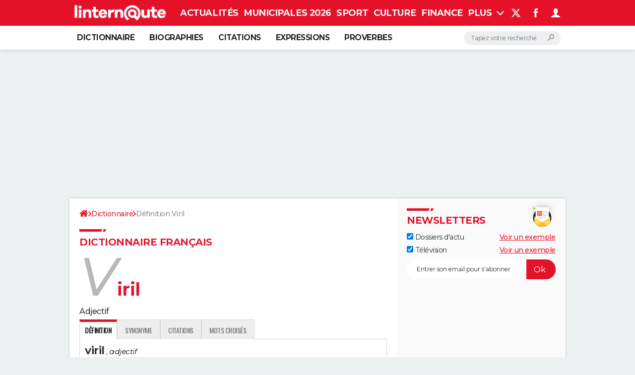

--- FILE ---
content_type: text/html; charset=UTF-8
request_url: https://www.linternaute.fr/dictionnaire/fr/definition/viril/
body_size: 18265
content:

<!--Akamai-ESI:PAGE:setreftime=1766959236/--><!doctype html>
<!--[if lt IE 7 ]> <html lang="fr" class="no-js ie6 lt-ie9 lt-ie8 lt-ie7 oldie"> <![endif]-->
<!--[if IE 7 ]>    <html lang="fr" class="no-js ie7 lt-ie9 lt-ie8 oldie"> <![endif]-->
<!--[if IE 8 ]>    <html lang="fr" class="no-js ie8 lt-ie9 oldie"> <![endif]-->
<!--[if IE 9 ]>    <html lang="fr" class="no-js ie9"> <![endif]-->
<!--[if (gt IE 9)|!(IE)]><!--> <html lang="fr" class="no-js"> <!--<![endif]-->
<head prefix="og: http://ogp.me/ns# fb: http://ogp.me/ns/fb#">
        <title>Viril : Définition simple et facile du dictionnaire</title>
    <meta property="og:title" content="Viril : Définition simple et facile du dictionnaire" />
    <link rel="shortcut icon" href="https://www.linternaute.com/favicon.ico?1" />
    <link rel="icon" href="https://www.linternaute.com/favicon.ico?1" type="image/x-icon">
    <meta name="viewport" content="width=device-width, initial-scale=1.0" />
    <meta name="referrer" content="always" />

    <meta name="description" content="Viril : définition, contraire, citations, traduction dans le dictionnaire de la langue française. Définition : Relatif au sexe masculin..." />
    <meta property="og:description" content="Viril : définition, contraire, citations, traduction dans le dictionnaire de la langue française. Définition : Relatif au sexe masculin..." />
    <meta name="keywords" content="viril, adjectif, dictionnaire, définition, synonyme, expression, citation, événement" />
    <meta name="robots" content="max-snippet:-1, max-image-preview:large, max-video-preview:15" />
    <meta property="atm" content="aHR0cHM6Ly93d3cubGludGVybmF1dGUuZnIvZGljdGlvbm5haXJlL2ZyL2RlZmluaXRpb24vdmlyaWwv" />
<link rel="canonical" href="https://www.linternaute.fr/dictionnaire/fr/definition/viril/" />

<!-- scripts /-->
<!--[if lt IE 9]>
<script src="http://html5shim.googlecode.com/svn/trunk/html5.js"></script>
<![endif]-->

    <script type="application/ld+json">
        [{"@context":"https:\/\/schema.org","@type":"DefinedTerm","name":"viril","description":["Relatif au sexe masculin, \u00e0 l'homme adulte.","Qui montre des caract\u00e9ristiques traditionnellement attribu\u00e9es au sexe masculin ; \u00e9nergique, ferme."],"url":"https:\/\/www.linternaute.fr\/dictionnaire\/fr\/definition\/viril\/"}]
    </script>


            <link rel="preload" as="font" crossorigin href="https://astatic.ccmbg.com/ccmcms_linternaute/dist/app/fonts/Montserrat-VF.woff2" />
            <link rel="preload" as="font" crossorigin href="https://astatic.ccmbg.com/ccmcms_linternaute/dist/app/fonts/vendor/@ccmbenchmark_frontcore/icomoon-pack.woff2" />
            <link rel="preload" as="font" crossorigin href="https://astatic.ccmbg.com/ccmcms_linternaute/dist/app/fonts/vendor/@ccmbenchmark_frontcore/icomoon.woff2" />
    
    <link rel="stylesheet" media="all" href="https://astatic.ccmbg.com/ccmcms_linternaute/dist/app/css/linternaute_bundle.5090ea4d59f89a60b691.css" /><link rel="stylesheet" media="all" href="https://astatic.ccmbg.com/ccmcms_linternaute/dist/app/css/dico.9f80acce7c5d13b92f8f.css" /><link rel="stylesheet" media="all" href="https://fonts.googleapis.com/css2?family=Gentium+Book+Basic:wght@400;700&family=Oswald&display=swap" />
    

<script>
    var dataLayer = [{"appConfig":{"subContainers":["GTM-5H5DBFV"]},"site":"www.linternaute.com","environnement":"production","sessionType":"nonConnectee","userStatus":"Anonyme","idVideo":"871651","playerVideo":"linternaute_dico","application":"dictionnaire","level1":"culture","level2":"dictionnaire","level3":"Definition","pageCategory":"Page d\u00e9finition","pageType":"classique","theme":"Definition","country":"US","asnum":"16509"}];

            !function(e){"use strict";var t,n,o,r=function(){},s=Object.getOwnPropertyNames(window.console).reduce((function(e,t){return"function"==typeof console[t]&&(e[t]=r),e}),{}),a=function(){return s},i=e.console;if("object"==typeof e.JSON&&"function"==typeof e.JSON.parse&&"object"==typeof e.console&&"function"==typeof Object.keys){var c={available:["others.catch","others.show"],broadcasted:[]},u={available:["others.catch","others.show"]},d=(t=/^\s+(.*)\s+$/g,n=function(e){return Math.pow(9,e)},o=function(e){return parseInt((e.charCodeAt()<<9)%242)},{get:function(e){e=e.replace(t,"$1");for(var r=[0,0,0],s=0,a=0;s<e.length;s++)a=parseInt(s/r.length),r[s%3]+=parseInt(o(e[s])/n(a));for(s=0;s<r.length;s++)r[s]>255&&(r[s]=255);return r},toRGB:function(e){return"rgb("+e.join(",")+")"},visible:function(e){return e[0]>220||e[1]>220||e[2]>220?[0,0,0]:[255,255,255]}});e.getConsole=function(e){if("string"!=typeof e)throw"getConsole need a tag name (string)";var t=e.split(".");if(function(e){var t,n=e.split(".")[0];-1===c.available.indexOf(n)&&(c.available.push(n),(t=document.createEvent("CustomEvent")).initCustomEvent("getConsole.tag.available",0,0,n),document.dispatchEvent(t)),-1===u.available.indexOf(e)&&(u.available.push(e),(t=document.createEvent("CustomEvent")).initCustomEvent("getConsole.fulltag.available",0,0,n),document.dispatchEvent(t))}(e=t[0]),-1!==c.broadcasted.indexOf(e)){var n=function(e){var t=[],n=[];return e.forEach((function(e){t.push("%c "+e.name+" "),n.push("background-color:"+e.bgColor+";color:"+e.color+";border-radius:2px;")})),[t.join("")].concat(n)}(t.map((function(e){var t=d.get(e);return{name:e,color:d.toRGB(d.visible(t)),bgColor:d.toRGB(t)}}))),o=["log","warn","error","info","group","groupCollapsed","groupEnd"].reduce(((e,t)=>(e[t]=n.reduce(((e,t)=>e.bind(window.console,t)),window.console[t]),e)),{});return Object.keys(i).forEach((function(e){void 0===o[e]&&(o[e]=i[e])})),o}return a()},e.getConsole.tags=c,c.broadcasted=function(){try{var e=localStorage.getItem("getConsole");e=null===e?[]:JSON.parse(e)}catch(t){e=[]}return e}(),-1!==c.broadcasted.indexOf("others.catch")&&(e.console=e.getConsole("others.show"))}else e.getConsole=a}(window),logger={_buffer:[],log:function(){"use strict";this._buffer.push(arguments)}},function(e){"use strict";var t={domains:["hpphmfubhnbobhfs","bnb{po.betztufn","beoyt","epvcmfdmjdl","hpphmftzoejdbujpo","wjefptufq","s77ofu","ufbet","vosvmznfejb","tnbsubetfswfs","tljnsftpvsdft","{fcftupg","uumce","hpphmfbqjt","wjefpqmb{b","hpphmfbetfswjdft","fggfdujwfnfbtvsf","pvucsbjo","ubcppmb"],classes:"ufyuBe!BeCpy!qvc`411y361!qvc`411y361n!qvc`839y:1!ufyu.be!ufyuBe!Mjhbuvt!ufyu`be!ufyu`bet!ufyu.bet!ufyu.be.mjolt",event:{category:"pbt`mpbefe",action:"gbjm"}},n=e.getConsole("inObs"),o=0,r={},s=function(e,t){return t=t||1,e.split("").map((function(e){return String.fromCharCode(e.charCodeAt()+t)})).join("")},a=[];e.integrityObserver={state:{net:null,dom:null,perf:null},corrupted:0,listen:function(e){this.corrupted?e(this.state):a.push(e)},sendToListeners:function(){a.forEach(function(e){e(this.state)}.bind(this))},reportCorruption:function(){var e=function(){"undefined"!=typeof ga?ga("send",{hitType:"event",eventCategory:s(t.event.category,-1),eventAction:s(t.event.action,-1),nonInteraction:1}):setTimeout(e,100)};e()},reportListCorruption:function(){var e,t=[];for(e in this.state)this.state[e]&&t.push(e);t.length>0&&((new Image).src="https://lists.ccmbg.com/st?t="+encodeURIComponent(t.join(","))+"&d="+window.location.host.split(/\./).slice(0,-1).join("."))},reportChange:function(){this.sendToListeners(),this.reportCorruption()},init:function(){var e=function(e){return function(t){this.state[e]=t,t&&(!this.corrupted&&this.reportChange(),this.corrupted=1)}.bind(this)};!function(e){if("undefined"!=typeof MutationObserver){var n=document.createElement("div"),o=document.getElementsByTagName("html")[0],r={},a={childList:1,attributes:1,characterData:1,subtree:1},i=0,c=new MutationObserver((function(t){t.forEach((function(t){"style"===t.attributeName&&(c.disconnect(),"none"===t.target.style.display&&!e.called&&(e.called=1)&&e.call(r,1))}))})),u=new MutationObserver((function(t){t.forEach((function(t){try{if("childList"===t.type&&"HTML"===t.target.nodeName&&t.addedNodes.length&&"BODY"===t.addedNodes[0].nodeName&&!i){i=1,t.addedNodes[0].appendChild(n);var o=getComputedStyle(n);if(r=t.addedNodes[0],u.disconnect(),/Trident/.test(navigator.userAgent))return void setTimeout((function(){!e.called&&(e.called=1)&&e.call(r,0)}),50);setTimeout((function(){t.addedNodes[0].removeChild(n)}),60),c.disconnect(),e.call(t.addedNodes[0],"none"===o.getPropertyValue("display")||/url\("about:abp/.test(o.getPropertyValue("-moz-binding")))}}catch(e){}}))}));n.className=s(t.classes,-1),n.style.display="block",u.observe(o,a),c.observe(n,a)}else e.call(0,0)}(e.call(this,"dom")),function(e,a){if("undefined"!=typeof MutationObserver&&void 0!==URL.prototype){var i=document.getElementsByTagName("html")[0],c=0,u=new MutationObserver((function(i){i.forEach((function(i){try{var d,l,f,p="",g=new Date,h=function(){};if("childList"===i.type&&i.addedNodes.length&&void 0!==(d=i.addedNodes[0]).src&&("SCRIPT"===(p=d.nodeName)||"IFRAME"===p)){try{l=new URL(d.src),f=l&&l.host?l.host.split(/\./).slice(-2).shift():null}catch(e){}h=i.addedNodes[0].onerror,i.addedNodes[0].onerror=function(){try{n.warn("Missing script",d.src),!c&&f&&-1!==t.domains.indexOf(s(f))&&(new Date).getTime()-g.getTime()<1500&&(n.warn("Integrity violation on ",d.src," not observing anymore !"),u.disconnect(),c=1,e(1)),"function"==typeof h&&h.apply(this,Array.prototype.slice.call(arguments))}catch(e){}},"function"==typeof performance.getEntriesByType&&o<2&&"SCRIPT"===p&&-1!==t.domains.indexOf(s(f))&&(void 0===r[f]||"hpphmfubhnbobhfs"===s(f))&&(r[f]=1,i.addedNodes[0].addEventListener("load",(function(){-1===performance.getEntriesByType("resource").map((function(e){return e.name})).indexOf(d.src)&&2==++o&&(u.disconnect(),a(1))})))}}catch(e){}}))}));u.observe(i,{childList:1,attributes:1,characterData:1,subtree:1})}else e.call(0,0)}(e.call(this,"net"),e.call(this,"perf")),window.addEventListener("load",function(){this.reportListCorruption()}.bind(this))}},"function"==typeof Object.bind&&e.integrityObserver.init()}(window),function(e,t,n,o){"use strict";void 0===e._gtm&&(e._gtm={events:{on:[],ready:[],readyAll:[],trigger:function(e){this._trigger.push(e)},_trigger:[]},versions:{},onReady:[]}),void 0===e._gtm.versions&&(e._gtm.versions={}),e._gtm.versions.staticheader=1,e._gtm.state="loading";var r=dataLayer[0].appConfig,s=["GTM-N4SNZN"],a=r.subContainers||[],i=e.getConsole("GTM").log,c=function(e){if(void 0!==t.dispatchEvent){var n=null;"function"==typeof Event?n=new Event(e):(n=t.createEvent("Event")).initEvent(e,0,0),t.dispatchEvent(n)}},u=function(){u.state++,u.state===s.length&&(e._gtm.state="loaded",c("gtm.loaded"))},d=function(){e._gtm.state="error",c("gtm.error"),l.clearWorkspacesInfo(this)};u.state=0,s=s.concat(a),i("Loading sub containers:",a);var l={infoKey:"ccm_gtm_workspaces",workspacesInfo:{},fetchWorkspacesInfo:function(){try{this.workspacesInfo=this.getInfoFromQuerystring()||this.getInfoFromCookie()||{}}catch(e){console.error("Cannot get workspaces info.",e)}},parseWorkspacesInfo:function(e){for(var t={},n=e.split("|"),o=0;o<n.length;o++){var r=n[o].split("::");3===r.length&&(t[r[0]]={container:r[0],workspace:r[1],auth:r[2]})}return t},removeInfoFromQuerystring:function(){if(""===e.location.search)return"";for(var t=e.location.search.substring(1).split("&"),n=[],o=0;o<t.length;o++){t[o].split("=")[0]!==this.infoKey&&n.push(t[o])}return"?"+n.join("&")},generatePreviewQuery:function(e){try{var t=this.workspacesInfo[e];return t?(i("["+t.container+'] loading custom workspace "'+t.workspace+'"'),dataLayer[0].appConfig.previewWorkspaces=dataLayer[0].appConfig.previewWorkspaces||[],dataLayer[0].appConfig.previewWorkspaces.push(t),"&gtm_auth="+t.auth+"&gtm_preview="+t.workspace+"&gtm_cookies_win=x"):""}catch(t){return console.error('Cannot generate preview query for container "'+e+'"',t),""}},getInfoFromQuerystring:function(){for(var t=(e.location.search||"").substring(1).split("&"),n=0;n<t.length;n++){var o=t[n].split("=");if(decodeURIComponent(o[0])===this.infoKey)return this.parseWorkspacesInfo(decodeURIComponent(o[1]))}return null},getInfoFromCookie:function(){try{var t=e.document.cookie.match("(^|;) ?"+this.infoKey+"=([^;]*)(;|$)");if(t)return this.parseWorkspacesInfo(decodeURIComponent(t[2]))}catch(e){}return null},clearWorkspacesInfo:function(t){try{var n=t.getAttribute("data-id");if(this.workspacesInfo[n]){i('Cannot load container "'+n+'". Clearing cookie and querystring param...');var o=e.location.hostname.split("."),r=o.length;o=r>2&&"br"===o[r-1]&&"com"===o[r-2]?o.slice(-3).join("."):o.slice(-2).join("."),document.cookie=this.infoKey+"=; domain= "+o+"; path=/; expires=Thu, 01 Jan 1970 00:00:01 GMT;";var s=this.removeInfoFromQuerystring();e.location.search=s}}catch(e){console.error("Cannot clear workspaces info.",e)}}};l.fetchWorkspacesInfo();for(var f=0,p=s.length;f<p;++f){e[o]=e[o]||[],e[o].push({"gtm.start":(new Date).getTime(),event:"gtm.js"});var g=l.generatePreviewQuery(s[f]),h=t.getElementsByTagName(n)[0],m=t.createElement(n);m.async=1,m.onload=u,m.onerror=d,m.setAttribute("data-id",s[f]),m.src="https://www.googletagmanager.com/gtm.js?id="+s[f]+g,h.parentNode.insertBefore(m,h)}}(window,document,"script","dataLayer"),OAS_AD_BUFFER=[],OAS_AD=function(){OAS_AD_BUFFER.push(Array.prototype.slice.call(arguments))},function(e){"use strict";function t(t){t instanceof ErrorEvent&&e._gtm.errors.push({message:t.message,stack:t.error?t.error.stack:void 0,name:t.error?t.error.name:void 0,filename:t.filename,line:t.lineno,column:t.colno})}function n(t){t.reason instanceof Error?e._gtm.errors.push({message:t.reason.message,stack:t.reason.stack,name:t.reason.name,promise:1,filename:t.reason.filename,line:t.reason.lineno,column:t.reason.colno}):e._gtm.errors.push({message:t.reason,promise:1})}e._gtm=e._gtm||{},e._gtm.errors=[],e._gtm.errors.types=[],e._gtm.errors.types.push({type:"error",callback:t}),e.addEventListener("error",t),e._gtm.errors.types.push({type:"unhandledrejection",callback:n}),e.addEventListener("unhandledrejection",n)}(window);    

    dataLayer.push({"event":"app.config","appConfig":{"asl":{"sitepage":"fr_linternaute_culture_encyclopedie","keywords":["keyword-parallaxeinfeed"]}}});
</script>


                            <script type="text/javascript">
                var _wsq = _wsq || [];
                _wsq.push(['_setNom', 'linternaute']);
                _wsq.push(['_wysistat']);
                (function(){
                    var wst = document.createElement('script');
                    wst.type = 'text/javascript';
                    wst.async = true;
                    wst.src = ('https:' == document.location.protocol ? 'https://' : 'http://') + 'www.wysistat.com/ws.jsa';
                    var st = document.getElementsByTagName('script')[0]||document.getElementsByTagName('body')[0];
                    st.parentNode.insertBefore(wst, st);
                })();
            </script>
            
    
    <meta http-equiv="refresh" content="1200" />
</head>
<body class="ccmcss-doc app--rwd channel-culture dictionnary channel-culture dictionary jDefinitionActive">
    <div id="ctn_x02"><div id="ba_x02" class="ba x02"><script>OAS_AD("x02");</script></div></div>
    
    <div class="ccmcss_offcanvas_1">
        <div class="ccmcss_offcanvas_2">
            
        
<!--Akamai-ESI:FRAGMENT:/api/layout/header?client=linternaute_dicoBundle&esi=1/-->

<!--Akamai-ESI:FRAGMENT:setgentime=1766991735/-->
    
    
<!--Akamai-ESI:FRAGMENT:resetreftime=1766991735/-->
        
    <!-- headerdebbloc -->

<header class="app_header app_header header_dictionnaire jHeader" role="banner"
    data-cookie-prefix="">

    <div class="app_header__top">
        <div class="layout">
                        <a href="https://www.linternaute.com/" class="app_logo" id="jRwdLogo">
                <img width="185" height="31" src="https://img-4.linternaute.com/BsKTtsfPcNd9i08b2gmi2ZIevGg=/370x62/smart/baef71a61dcc402a9c38cba24c1de030/ccmcms-linternaute/49655007.png"
                    alt="Linternaute.com">
            </a>
            
            

            <nav id="jMainNav" class="app_header__nav" role="navigation">
                <ul>
                    <li><a href="https://www.linternaute.com/actualite/">Actualités</a></li><li><a href="https://www.linternaute.fr/actualite/politique/9373097-elections-municipales-2026-tous-nos-articles-pour-suivre-l-election/">Municipales 2026</a></li><li><a href="https://www.linternaute.com/sport/">Sport</a></li><li><a href="https://www.linternaute.com/culture/">Culture</a></li><li><a href="https://www.linternaute.com/argent/">Finance</a></li><li><a href="https://www.linternaute.com/auto/">Auto</a></li><li><a href="https://www.linternaute.com/hightech/">High-tech</a></li><li><a href="https://www.linternaute.com/bricolage/">Bricolage</a></li><li><a href="https://www.linternaute.com/sortir/">Week-end</a></li><li><a href="https://www.linternaute.com/lifestyle/">Lifestyle</a></li><li><a href="https://www.linternaute.com/sante/">Sante</a></li><li><a href="https://www.linternaute.com/voyage/">Voyage</a></li><li><a href="https://www.linternaute.com/photo/4406325-tous-nos-diaporamas/">Photo</a></li><li><a href="https://www.linternaute.com/guide-d-achat/">Guides d'achat</a></li><li><a href="https://www.linternaute.com/bons-plans/">Bons plans</a></li><li><a href="https://www.linternaute.com/cartes/">Carte de voeux</a></li><li class="active"><a href="https://www.linternaute.fr/dictionnaire/fr/">Dictionnaire</a></li><li><a href="https://www.linternaute.com/television/">Programme TV</a></li><li><a href="https://copainsdavant.linternaute.com/">Copains d'avant</a></li><li><a href="https://avis-deces.linternaute.com/">Avis de décès</a></li><li><a href="https://bricolage.linternaute.com/forum/">Forum</a></li>                    <li class="app_header__plus">
                        <div class="app_header__subnav jDropBox jMenuBox">
                            <ul>
                                <li><a href="https://www.linternaute.com/actualite/">Actualités</a><button class="app_header__subnav--collapse jNavSubCollapse app_nav__sub--collapse--plus">

                </button>
                <div class="app_header__subnav--resp">
                    <ul><ul id="header-submenu-actualite"><li><a href="https://www.linternaute.com/actualite/politique/5477702-crise-politique-dissolution/">Crise politique</a></li><li><a href="https://www.linternaute.com/actualite/societe/">Société</a></li><li><a href="https://www.linternaute.com/actualite/faits-divers/">Faits Divers</a></li><li><a href="https://www.linternaute.com/actualite/education/">Education</a></li><li><a href="https://www.linternaute.com/actualite/monde/">Monde</a></li><li><a href="https://www.linternaute.com/ville">Villes</a></li><li><a href="https://www.linternaute.com/actualite/list">+</a></li></ul></ul></div></li><li><a href="https://www.linternaute.fr/actualite/politique/9373097-elections-municipales-2026-tous-nos-articles-pour-suivre-l-election/">Municipales 2026</a></li><li><a href="https://www.linternaute.com/sport/">Sport</a><button class="app_header__subnav--collapse jNavSubCollapse app_nav__sub--collapse--plus">

                </button>
                <div class="app_header__subnav--resp">
                    <ul><ul id="header-submenu-sport"><li><a href="https://www.linternaute.com/sport/competitions/8420771-ligue-1-lens-champion-d-automne-resultats-et-classement/">Ligue 1</a></li><li><a href="https://www.linternaute.com/sport/competitions/8665182-ligue-des-champions-les-resultats-et-le-classement-en-direct/">Ligue des champions</a></li><li><a href="https://www.linternaute.com/sport/competitions/8931873-coupe-du-monde-2026-quelle-date-pour-le-debut-du-mondial/">Coupe du monde 2026</a></li><li><a href="https://www.linternaute.com/sport/competitions/9315745-jo-2026-milan-cortina-dates-chances-de-medailles-programme-les-infos-sur-les-jeux-olympiques-d-hiver/">JO 2026</a></li><li><a href="https://www.linternaute.com/sport/foot/">Football</a></li><li><a href="https://www.linternaute.fr/sport/competitions/tennis/">Tennis</a></li><li><a href="https://www.linternaute.fr/sport/competitions/cyclisme/">Cyclisme</a></li><li><a href="https://www.linternaute.com/sport/rugby/">Rugby</a></li><li><a href="https://bricolage.linternaute.com/forum/sport/forum-sport-5000">Forum</a></li></ul></ul></div></li><li><a href="https://www.linternaute.com/culture/">Culture</a><button class="app_header__subnav--collapse jNavSubCollapse app_nav__sub--collapse--plus">

                </button>
                <div class="app_header__subnav--resp">
                    <ul><li><a href="https://www.linternaute.com/television/">Programme TV</a></li><li><a href="https://www.linternaute.com/television/programme-tnt/">TNT</a></li><li><a href="https://www.linternaute.fr/cinema/pratique/guide-du-streaming/">Streaming</a></li><li><a href="https://www.linternaute.com/cinema/">Cinéma</a></li><li><a href="https://www.linternaute.com/cinema/sortie-semaine/">Sorties cinéma</a></li><li><a href="https://www.linternaute.com/musique/">Musique</a></li><li><a href="https://www.linternaute.com/culture/list">+</a></li></ul></div></li><li><a href="https://www.linternaute.com/argent/">Finance</a><button class="app_header__subnav--collapse jNavSubCollapse app_nav__sub--collapse--plus">

                </button>
                <div class="app_header__subnav--resp">
                    <ul><ul id="header-submenu-argent"><li><a href="https://www.linternaute.fr/argent/guide-de-vos-finances/4722447-retraite-a-quel-age-la-prendre-quel-montant-pour-ma-pension-le-guide-complet/">Retraite</a></li><li><a href="https://www.linternaute.fr/argent/guide-de-vos-finances/2567884-impot-2025-dates-conseils-pour-remplir-la-declaration-le-guide-complet/">Impôts</a></li><li><a href="https://www.linternaute.com/argent/epargne/">Epargne</a></li><li><a href="https://www.linternaute.com/argent/immobilier/">Immobilier</a></li><li><a href="https://www.linternaute.com/argent/risques-immobiliers">Risques naturels par ville</a></li><li><a href="https://www.linternaute.com/argent/banque/">Banque</a></li><li><a href="https://www.linternaute.com/argent/assurance/">Assurance</a></li><li><a href="https://www.linternaute.com/argent/credit/">Crédit</a></li></ul></ul></div></li><li><a href="https://www.linternaute.com/auto/">Auto</a><button class="app_header__subnav--collapse jNavSubCollapse app_nav__sub--collapse--plus">

                </button>
                <div class="app_header__subnav--resp">
                    <ul><li><a href="https://www.linternaute.com/auto/test-auto/">Essais</a></li><li><a href="http://www.linternaute.com/auto/reserverunessai">Réserver un essai</a></li><li><a href="https://www.linternaute.com/auto/berline/2534260-citadines-notre-guide-complet/">Citadines</a></li><li><a href="https://www.linternaute.com/auto/berlines/2537876-berlines-compacte-sportive-electrique-notre-guide-complet/">Berlines</a></li><li><a href="https://www.linternaute.com/auto/suv/2364299-suv-le-guide-complet-pour-faire-le-bon-choix/">SUV</a></li><li><a href="https://bricolage.linternaute.com/forum/auto/forum-auto-8000">Forum auto</a></li><li><a href="https://www.linternaute.com/auto/list">+</a></li></ul></div></li><li><a href="https://www.linternaute.com/hightech/">High-tech</a><button class="app_header__subnav--collapse jNavSubCollapse app_nav__sub--collapse--plus">

                </button>
                <div class="app_header__subnav--resp">
                    <ul><li><a href="https://www.linternaute.fr/hightech/guide-high-tech/2544668-meilleur-smartphone-2022-quelle-est-la-reference/">Smartphones</a></li><li><a href="https://www.linternaute.com/hightech/internet/">Internet</a></li><li><a href="https://www.linternaute.com/hightech/micro/">Ordinateurs</a></li><li><a href="https://www.linternaute.com/hightech/jeux-video/">Jeux vidéo</a></li><li><a href="https://www.linternaute.fr/hightech/guide-high-tech/">Guide high-tech</a></li><li><a href="https://www.linternaute.com/hightech/list">+</a></li></ul></div></li><li><a href="https://www.linternaute.com/bricolage/">Bricolage</a><button class="app_header__subnav--collapse jNavSubCollapse app_nav__sub--collapse--plus">

                </button>
                <div class="app_header__subnav--resp">
                    <ul><li><a href="https://bricolage.linternaute.com/forum/">Forum</a></li><li><a href="https://www.linternaute.com/bricolage/amenagement-interieur/">Aménagement intérieur</a></li><li><a href="https://www.linternaute.com/bricolage/amenagement-exterieur/">Extérieur</a></li><li><a href="https://www.linternaute.com/bricolage/cuisine/">Cuisine</a></li><li><a href="https://www.linternaute.com/bricolage/salle-de-bain/">Salle de bains</a></li><li><a href="https://www.linternaute.com/bricolage/jardinage/">Jardinage</a></li><li><a href="https://www.linternaute.com/bricolage/amenagement-interieur/2450703-des-solutions-pour-tout-ranger-dans-la-maison/">Rangement</a></li><li><a href="https://www.linternaute.com/bricolage/list">+</a></li></ul></div></li><li><a href="https://www.linternaute.com/sortir/">Week-end</a><button class="app_header__subnav--collapse jNavSubCollapse app_nav__sub--collapse--plus">

                </button>
                <div class="app_header__subnav--resp">
                    <ul><li><a href="https://www.linternaute.fr/sortir/guides-de-france/2497979-guides-de-voyage-en-france-les-meilleures-destinations-a-visiter/">Guides de France</a></li><li><a href="https://www.linternaute.com/sortir/escapade/">Escapades</a></li><li><a href="https://www.linternaute.com/sortir/patrimoine/">Patrimoine</a></li><li><a href="https://www.linternaute.com/sortir/exposition/">Expositions</a></li><li><a href="https://www.linternaute.fr/sortir/guide-des-loisirs/musees-monuments/">Musées</a></li><li><a href="https://www.linternaute.com/sortir/nature/2519349-week-end-nature-les-meilleures-idees-de-destination-en-france/">Week-end nature</a></li><li><a href="https://www.linternaute.com/sortir/list">+</a></li></ul></div></li><li><a href="https://www.linternaute.com/lifestyle/">Lifestyle</a><button class="app_header__subnav--collapse jNavSubCollapse app_nav__sub--collapse--plus">

                </button>
                <div class="app_header__subnav--resp">
                    <ul><li><a href="https://www.linternaute.com/lifestyle/art-de-vivre/">Art de vivre</a></li><li><a href="https://www.linternaute.com/lifestyle/bien-etre/">Bien-être</a></li><li><a href="https://www.linternaute.com/lifestyle/loisirs/">Loisirs</a></li><li><a href="https://www.linternaute.com/lifestyle/mode/">Mode</a></li><li><a href="https://www.linternaute.com/lifestyle/mode-de-vie/">Modes de vie</a></li><li><a href="https://www.linternaute.com/lifestyle/list">+</a></li></ul></div></li><li><a href="https://www.linternaute.com/sante/">Sante</a></li><li><a href="https://www.linternaute.com/voyage/">Voyage</a><button class="app_header__subnav--collapse jNavSubCollapse app_nav__sub--collapse--plus">

                </button>
                <div class="app_header__subnav--resp">
                    <ul><li><a href="https://www.linternaute.fr/voyage/guides-de-voyage/">Destinations</a></li><li><a href="https://www.linternaute.com/voyage/magazine/2364287-city-break-les-meilleures-idees-de-destinations-pour-un-week-end/">City break</a></li><li><a href="https://www.linternaute.com/voyage/magazine/2413613-voyage-nature-en-route-vers-des-destinations-grand-air/">Voyage nature</a></li><li><a href="https://www.linternaute.com/voyage/magazine/1853615-voyage-de-noces-les-meilleures-destinations-pour-une-lune-de-miel/">Voyage de noces</a></li><li><a href="https://bricolage.linternaute.com/forum/voyage/forum-voyage-7000">Forum</a></li><li><a href="https://www.linternaute.com/voyage/climat">Climat</a></li><li><a href="https://www.linternaute.com/voyage/list">+</a></li></ul></div></li><li><a href="https://www.linternaute.com/photo/4406325-tous-nos-diaporamas/">Photo</a></li><li><a href="https://www.linternaute.com/guide-d-achat/">Guides d'achat</a></li><li><a href="https://www.linternaute.com/bons-plans/">Bons plans</a></li><li><a href="https://www.linternaute.com/cartes/">Carte de voeux</a><button class="app_header__subnav--collapse jNavSubCollapse app_nav__sub--collapse--plus">

                </button>
                <div class="app_header__subnav--resp">
                    <ul><li><a href="https://www.linternaute.com/cartes-de-voeux/category/1-noel/">Carte de Noël</a></li><li><a href="https://www.linternaute.com/cartes-de-voeux/category/2-bonne-annee/">Carte Bonne année</a></li><li><a href="https://www.linternaute.com/cartes-de-voeux/category/5-saint-valentin/">Carte Saint-Valentin</a></li><li><a href="https://www.linternaute.com/cartes-de-voeux/category/9-paques/">Carte Pâques</a></li><li><a href="https://www.linternaute.com/cartes-de-voeux/category/8-anniversaire/">Carte d'anniversaire</a></li></ul></div></li><li class="active"><a href="https://www.linternaute.fr/dictionnaire/fr/">Dictionnaire</a><button class="app_header__subnav--collapse jNavSubCollapse app_nav__sub--collapse--plus">

                </button>
                <div class="app_header__subnav--resp">
                    <ul><li><a href="https://www.linternaute.fr/dictionnaire/fr/">Dictionnaire</a></li><li><a href="https://www.linternaute.fr/biographie/">Biographies</a></li><li><a href="https://www.linternaute.fr/citation/">Citations</a></li><li><a href="https://www.linternaute.fr/expression/">Expressions</a></li><li><a href="https://www.linternaute.fr/proverbe/">Proverbes</a></li></ul></div></li><li><a href="https://www.linternaute.com/television/">Programme TV</a></li><li><a href="https://copainsdavant.linternaute.com/">Copains d'avant</a><button class="app_header__subnav--collapse jNavSubCollapse app_nav__sub--collapse--plus">

                </button>
                <div class="app_header__subnav--resp">
                    <ul><li><a href="https://copainsdavant.linternaute.com/">S'inscrire</a></li><li><a href="https://copainsdavant.linternaute.com/p/login">Se connecter</a></li><li><a href="https://copainsdavant.linternaute.com/glossary/etablissements/lycees-56/all">Lycées</a></li><li><a href="https://copainsdavant.linternaute.com/glossary/etablissements/colleges-54/all">Collèges</a></li><li><a href="https://copainsdavant.linternaute.com/glossary/etablissements/ecoles-primaires-et-maternelles-97/all">Primaires</a></li><li><a href="https://copainsdavant.linternaute.com/glossary/etablissements/universites-73/all">Universités</a></li><li><a href="https://copainsdavant.linternaute.com/glossary/etablissements/entreprises-2/all">Entreprises</a></li><li><a href="https://copainsdavant.linternaute.com/glossary/etablissements/services-militaires-4/all">Service militaire</a></li><li><a href="https://copainsdavant.linternaute.com/recherche-amis">Avis de recherche</a></li></ul></div></li><li><a href="https://avis-deces.linternaute.com/">Avis de décès</a></li><li><a href="https://bricolage.linternaute.com/forum/">Forum</a><button class="app_header__subnav--collapse jNavSubCollapse app_nav__sub--collapse--plus">

                </button>
                <div class="app_header__subnav--resp">
                    <ul><li><a href="https://bricolage.linternaute.com/forum/forum-bricolage-123">Bricolage</a></li><li><a href="https://bricolage.linternaute.com/forum/homme/forum-lifestyle-4000">Lifestyle</a></li><li><a href="https://bricolage.linternaute.com/forum/culture/forum-culture-3000">Culture</a></li><li><a href="https://bricolage.linternaute.com/forum/sport/forum-sport-5000">Sport</a></li><li><a href="https://bricolage.linternaute.com/forum/auto/forum-auto-8000">Auto</a></li><li><a href="https://bricolage.linternaute.com/forum/television/forum-television-6000">Television</a></li><li><a href="https://bricolage.linternaute.com/forum/voyage/forum-voyage-7000">Voyage</a></li><li><a href="https://bricolage.linternaute.com/forum/cinema/forum-cine-tv-2000">Cinema</a></li></ul></div></li>                            </ul>
                        </div>
                        <a class="app_header__hover_trigger" href="#">
                            Plus
                            <svg viewBox="0 0 284.929 284.929" class="svg_icon svg_icon--arrowd">
                                <g fill="#fff" class="svg_icon_g">
                                    <path d="M282.082,76.511l-14.274-14.273c-1.902-1.906-4.093-2.856-6.57-2.856c-2.471,0-4.661,0.95-6.563,2.856L142.466,174.441 L30.262,62.241c-1.903-1.906-4.093-2.856-6.567-2.856c-2.475,0-4.665,0.95-6.567,2.856L2.856,76.515C0.95,78.417,0,80.607,0,83.082   c0,2.473,0.953,4.663,2.856,6.565l133.043,133.046c1.902,1.903,4.093,2.854,6.567,2.854s4.661-0.951,6.562-2.854L282.082,89.647 c1.902-1.903,2.847-4.093,2.847-6.565C284.929,80.607,283.984,78.417,282.082,76.511z"/>
                                </g>
                            </svg>
                        </a>
                        <span data-target="jMenuBox" class="jDropBtn jDropMenuBtn app_header__click_trigger">
                            <svg xmlns="http://www.w3.org/2000/svg" width="15" height="15" fill="none" class="svg_icon svg_icon--burger">
                                <path d="M14.364 1.5H.636C.285 1.5 0 1.836 0 2.25S.285 3 .636 3h13.728c.351 0 .636-.336.636-.75s-.285-.75-.636-.75ZM14.364 6.738H.636c-.351 0-.636.336-.636.75s.285.75.636.75h13.728c.351 0 .636-.336.636-.75s-.285-.75-.636-.75ZM14.364 11.988H.636c-.351 0-.636.336-.636.75s.285.75.636.75h13.728c.351 0 .636-.336.636-.75s-.285-.75-.636-.75Z" fill="#fff"/>
                            </svg>
                            <svg viewBox="0 0 440.307 440.307" class="svg_icon svg_icon--cross">
                                <g fill="#fff" class="svg_icon_g">
                                    <polygon points="440.307,58.583 381.723,0 220.153,161.57 58.584,0 0,58.583 161.569,220.153 0,381.723 58.584,440.307    220.153,278.736 381.723,440.307 440.307,381.723 278.736,220.153"/>
                                </g>
                            </svg>
                        </span>
                    </li>
                </ul>
            </nav>

            <div class="app_header__right">
                <ul>
                    <li>
                                                <a href="javascript:void(0)" data-target="jSearchBox" class="jDropBtn">
                            <svg viewBox="-281 404.9 32 32" class="svg_icon svg_icon--search"><path class="svg_icon_g" d="M-280 432.1c-1.2 1.1-1.3 2.9-.2 4s2.9 1 4-.2l6.4-7.6c.7-.8 1-1.6 1-2.3 2.1 1.8 4.8 2.9 7.8 2.9 6.6 0 12-5.4 12-12s-5.4-12-12-12-12 5.4-12 12c0 3 1.1 5.7 2.9 7.8-.7 0-1.5.3-2.3 1l-7.6 6.4zm11-15.2c0-4.4 3.6-8 8-8s8 3.6 8 8-3.6 8-8 8-8-3.6-8-8z"/></svg>
                        </a>
                                            </li>
                    <li>
                        <a href="https://twitter.com/LInternauteInfo">
                            <svg class="svg_icon svg_icon--tw" xmlns="http://www.w3.org/2000/svg" width="26" height="26" fill="none" viewBox="0 0 26 26"><path d="M20.542 1.3h3.985l-8.75 9.963L26 24.78h-8.023l-6.28-8.213-7.192 8.213H.52l9.27-10.657L0 1.3h8.222l5.675 7.503L20.542 1.3Zm-1.395 21.14h2.21L7.06 3.553H4.687l14.46 18.887Z" fill="currentColor"></path></svg>
                        </a>
                    </li>
                    <li>
                        <a href="https://www.facebook.com/linternaute">
                            <svg viewBox="95.5 164.9 238.9 512" class="svg_icon svg_icon--fb"><path d="M147.2 264v70.5H95.5v86.2h51.6v256.1h106.1V420.7h71.2s6.7-41.3 9.9-86.5h-80.7v-58.9c0-8.8 11.6-20.7 23-20.7h57.8v-89.7h-78.6c-111.2 0-108.6 86.3-108.6 99.1z" class="svg_icon_g" /></svg>
                        </a>
                    </li>
                    <li>
                        <a class="jHeaderDisconnected jDropBtn" data-target="jLoginBox" href="javascript:void(0)">
                            <svg viewBox="-73 204.9 448 432" class="svg_icon svg_icon--user"><path class="svg_icon_g svg_icon_path" d="M206.4 508.3c-11.1-1.8-11.3-32.2-11.3-32.2s32.5-32.2 39.6-75.4c19 0 30.8-46 11.8-62.1.8-17 24.5-133.7-95.4-133.7S54.8 321.5 55.6 338.6c-19 16.2-7.3 62.1 11.8 62.1 7.1 43.2 39.6 75.4 39.6 75.4s-.3 30.4-11.3 32.2C60 513.9-73 572.6-73 636.9h448c0-64.3-133-123-168.6-128.6z"/></svg>
                        </a>
                        <a class="jHeaderConnected jDropBtn" data-target="jLoginBox" href="javascript:void(0)" style="display:none">
                            <span data-baseurl="https://image-uniservice.linternaute.com/image" data-staticurl="https://astatic.ccmbg.com/ccmcms_linternaute/dist/public/public-assets/" data-size="75" class="jHeaderAvatar app_header__user_pic"></span>
                        </a>
                    </li>
                </ul>
            </div>

            <div class="app_header__search jDropBox jSearchBox">
                <form role="search" method="get" action="https://www.linternaute.fr/dictionnaire/fr/recherche/"
                >
                    <fieldset>
                        <legend>Moteur de recherche</legend>
                        <input type="search"
                            name="f_libelle"
                            placeholder="Tapez votre recherche"
                            aria-label="Rechercher">
                        <button type="submit">Rechercher</button>
                    </fieldset>
                </form>
            </div>

            <div class="app_header__login jDropBox jLoginBox">

                <ul class="app_header__login_connect jMenuDisconnected" style="display:none">
                    <li><a rel="nofollow" href="https://www.linternaute.com/account/signup" class="jAccountRegisterUrl">S'inscrire</a></li>
                    <li><a rel="nofollow" href="https://www.linternaute.com/account/login" data-link="login">Connexion</a></li>
                </ul>

                <ul class="app_header__login_edit jMenuConnected" style="display:none">
                    <!--blockLinkMsgCCM-->

                    
                    
                    <li><a  href="https://www.linternaute.com/account/edit">Profil et compte</a></li>
                    
                    <!-- AdminMenu -->

                    <li>
                        <a href="https://www.linternaute.com/account/?logout=1">Se déconnecter</a>
                    </li>
                </ul>

            </div>

        </div>
    </div>

    <div class="app_header__bottom">
        <div class="layout">
            <nav class="app_header__bottom__left jSecondLevelMenu">
                <ul id="header-submenu-dictionnaire">
                <li ><a href="https://www.linternaute.fr/dictionnaire/fr/"   >Dictionnaire</a></li>
                <li ><a href="https://www.linternaute.fr/biographie/"   >Biographies</a></li>
                <li ><a href="https://www.linternaute.fr/citation/"   >Citations</a></li>
                <li ><a href="https://www.linternaute.fr/expression/"   >Expressions</a></li>
                <li ><a href="https://www.linternaute.fr/proverbe/"   >Proverbes</a></li></ul>            </nav>
            <!-- login  / search part -->
            <div class="app_header__bottom__right">
                                    <form role="search" method="get" action="https://www.linternaute.fr/dictionnaire/fr/recherche/"
                    >
                        <fieldset>
                            <legend>Moteur de recherche</legend>
                            <button type="submit">
                                <svg width="13" height="13" viewBox="-281 404.9 32 32" class="svg_icon"><path fill="#000" class="svg_icon_g" d="M-280 432.1c-1.2 1.1-1.3 2.9-.2 4s2.9 1 4-.2l6.4-7.6c.7-.8 1-1.6 1-2.3 2.1 1.8 4.8 2.9 7.8 2.9 6.6 0 12-5.4 12-12s-5.4-12-12-12-12 5.4-12 12c0 3 1.1 5.7 2.9 7.8-.7 0-1.5.3-2.3 1l-7.6 6.4zm11-15.2c0-4.4 3.6-8 8-8s8 3.6 8 8-3.6 8-8 8-8-3.6-8-8z"/></svg>
                            </button>
                            <input type="search" name="f_libelle" placeholder="Tapez votre recherche" aria-label="Rechercher">
                        </fieldset>
                    </form>
                            </div>
        </div>
    </div>
</header>

<!-- headerfinbloc -->

    

                        <div class="layout layout--offcanvas gutter">

                                                                                    <div class="ccmcss_oas_top ccmcss_oas_top--height0">
                    <div id="ctn_top"><div id="ba_top" class="ba top"><script>OAS_AD("Top");</script></div></div>
                </div>

                <div class="layout_ct">
                    <div class="layout_ct__1">
                        <div class="layout_ct__2">
                            <div role="main" class="layout_main">
                                                                                                                                                



        <nav class="layout_breadcrumb cp_breadcrumb"><ul class="cp_breadcrumb__list"><li class="cp_breadcrumb__item cp_breadcrumb__item--home"><a href="https://www.linternaute.com/"
                                                                    ><svg title="Accueil" class="cp_breadcrumb__item--home-svg" width="20" height="17" viewBox="0 0 5.29 4.5"><path fill="currentColor" d="M2.61 1.1L.84 2.57v1.5c0 .05.02.1.05.14.04.03.09.05.14.05h1.19V3.08h.79v1.18H4.2c.05 0 .1-.02.14-.05a.19.19 0 00.05-.14V2.58v-.01z"/><path fill="currentColor" d="M5.07 2.23l-.68-.56V.41a.1.1 0 00-.02-.07.1.1 0 00-.08-.03H3.7a.1.1 0 00-.07.03.1.1 0 00-.03.07v.6L2.85.38A.36.36 0 002.61.3c-.09 0-.16.03-.23.08L.16 2.23a.09.09 0 00-.03.07c0 .03 0 .05.02.07l.19.23a.1.1 0 00.06.03c.03 0 .05 0 .08-.02L2.6.83l2.14 1.78a.1.1 0 00.07.02.1.1 0 00.07-.03l.2-.23a.1.1 0 00.01-.07.09.09 0 00-.03-.07z"/></svg><span class="cp_breadcrumb__item--home-text">Home</span></a></li><li class="cp_breadcrumb__item"><a href="/dictionnaire/fr/"
                                                                    >Dictionnaire</a></li><li class="cp_breadcrumb__item"><span>Définition Viril</span></li></ul></nav>                                
                                    <div class="app_title_1">
                        <a href="/dictionnaire/fr/">
                            <span class="app_title_1__ct">Dictionnaire français</span>
                <span class="app_title_1__separator"></span>
                    </a>
            </div>
        
        <section class="grid_line dico_main_title grid--norwd">
        <h1 class="dico_title_1">viril</h1>
                    <span class="dico_title_definition">
                adjectif
            </span>
            </section>
    
           <div class="jccmPlayerParent ads--insertor-avoid" style="position:relative;max-width:100%;padding-bottom:56.25%;clear:both;"> <style>@media(max-device-width: 767px) { .ccmPlayerTextTitle {display: none;} } #ccmPlayer-871651 .ccmPlayerPlaceHolder {position: absolute; width: 100%; height: 100%; flex-direction: column; justify-content: center; display: flex; text-align: center; ; color:#474a4f;} .ccmPLayerLoaderBox {box-sizing: border-box; height: 59px; width: 59px; margin: 5px auto;} .ccmPlayerTextDefault {top: -10px; position: relative;} .ccmPlayerTextDefault:before {content: "Chargement de votre vidéo";} #ccmPlayer-871651 .ccmPLayerLoader{color:#fff;position:relative;box-sizing:border-box;left:-9999px;top:-9999px;width:0;height:0;overflow:hidden;}#ccmPlayer-871651 .ccmPLayerLoader:after,#ccmPlayer-871651 .ccmPLayerLoader:before{box-sizing:border-box;display:none}#ccmPlayer-871651 .ccmPLayerLoader.is-active{width:100%;height:100%;left:0;top:0;position:relative;}#ccmPlayer-871651 .ccmPLayerLoader.is-active:after,#ccmPlayer-871651 .ccmPLayerLoader.is-active:before{display:block}@keyframes rotation{0%{transform:rotate(0)}to{transform:rotate(359deg)}}@keyframes blink{0%{opacity:.5}to{opacity:1}}#ccmPlayer-871651 .ccmPLayerLoader[data-text]:before{position:relative;left:0;top:50%;color:currentColor;font-family:Helvetica,Arial,sans-serif;text-align:center;width:100%;font-size:14px}#ccmPlayer-871651 .ccmPLayerLoader[data-text=""]:before{content:"Loading"}#ccmPlayer-871651 .ccmPLayerLoader[data-text]:not([data-text=""]):before{content:attr(data-text)}#ccmPlayer-871651 .ccmPLayerLoader[data-text][data-blink]:before{animation:blink 1s linear infinite alternate}#ccmPlayer-871651 .ccmPLayerLoader-default[data-text]:before{top:calc(50% - 63px)}#ccmPlayer-871651 .ccmPLayerLoader-default:after{content:"";position:relative;width:48px;height:48px;border:8px solid #474a4f;border-left-color:transparent;border-radius:50%;top:calc(50% - 24px);left:calc(50% - 24px);animation:rotation 1s linear infinite}#ccmPlayer-871651 .ccmPLayerLoader-default[data-half]:after{border-right-color:transparent}#ccmPlayer-871651 .ccmPLayerLoader-default[data-inverse]:after{animation-direction:reverse} .ccmPlayer#ccmPlayer-871651 {position:absolute;width:100%;height:100%; background-color:#dcdcdc; background-size: cover; flex-direction: column; justify-content: center; display: flex; text-align: center; font-family: Roboto, sans-serif; font-size: 20px; font-weight: bold; line-height: 26px; color: #474a4f;}</style> <div class="jccmPlayer ccmPlayer" id="ccmPlayer-871651" data-id="871651" data-key="844421141" data-site="linternaute_dico" > <div class="ccmPlayerPlaceHolder"> <div class="ccmPlayerTextDefault"></div> <div class="ccmPlayerTextTitle">"Viril"</div> <div class="ccmPLayerLoaderBox"> <div class="ccmPLayerLoader ccmPLayerLoader-default is-active"></div> </div> </div> </div> <script type="application/ld+json">{"@context":"http:\/\/schema.org","@type":"VideoObject","name":"Viril","description":"Relatif au sexe masculin, \u00e0 l'homme adulte.","thumbnailUrl":"https:\/\/media.ccmbg.com\/tc\/844421141\/871651\/1599211615","uploadDate":"2020-09-04T11:26:55+02:00","contentUrl":"https:\/\/media.ccmbg.com\/vc\/1599211615\/844421141\/871651.mp4","duration":"PT1M3S","embedUrl":"https:\/\/media.ccmbg.com\/media\/?format=embed&rid=871651&rkey=844421141&site=linternaute_dico&startMode=0"}</script> </div>
    
        <span id="definition"></span>
<section class="grid_line dico_navigation jTabs app_nav_tab ui-tabs ui-widget ui-widget-content ui-corner-all">
    <div class="dico_mobile_nav_spacer--R jAnimateTabs" data-animate-direction="more" style="display:none;">
        <a class="dico_button_1" href="#" aria-hidden="true" data-icomoon="&#59146;"></a>
    </div>
    <div class="dico_mobile_nav_spacer--L jAnimateTabs" data-animate-direction="less" style="display:none;">
        <a class="dico_button_1" href="#" aria-hidden="true" data-icon="&#x29;"></a>
    </div>
    <nav class="grid_line dico_mobile_nav jNavTabs">
        <ul class="ui-tabs-nav ui-helper-reset ui-helper-clearfix ui-widget-header ui-corner-all jNavTabsList">

            <li class="ui-tabs-selected ui-state-active jIsSelected   jDefinition" data-key="jContentDefinition">
                                    <h2  class="dico_mobile_nav_links">
                        Définition
                    </h2>
                            </li>
                        <li class="   jSynonym jSynonyme" data-key="jContentSynonymes">
                                    <a href="/dictionnaire/fr/synonyme/viril/" class="dico_mobile_nav_links">
                        Synonyme
                    </a>
                            </li>
                                                                        <li class="   jCitation " data-key="jContentCitations">
                                    <a href="/dictionnaire/fr/definition/viril/#citation" class="dico_mobile_nav_links">
                        Citations
                    </a>
                            </li>
                                                <li class="   jCrossword jMotCroise" data-key="jContentMotsCroises">
                                   <a href="/dictionnaire/fr/definition/viril/#motcroise" class="dico_mobile_nav_links">
                        Mots croisés
                    </a>
                            </li>
                                </ul>
    </nav>
    <div style="clear:both;"></div>
</section>

<section class="grid_line dico_definition tabsContent jContentDefinition">
            <span class="dico_title_2">viril<em> , adjectif </em></span>
        <ul class="dico_liste">
                            <li>
                    <div class="grid_line gutter grid--norwd">
                                                    <div class="grid_left">Féminin</div>
                            <div class="grid_left w25 dico_liste__item">virile.</div>
                                            </div>
                    <div class="grid_line gutter grid--norwd">
                                            </div>
                </li>
            
            
                            <li>
                    <div class="grid_line gutter grid--norwd">
                        <div class="grid_left">
                            Sens 1
                                                                                </div>
                        <div class="grid_last">
                            <a href="/dictionnaire/fr/definition/relatif/">Relatif</a> au <a href="/dictionnaire/fr/definition/sexe/">sexe</a> <a href="/dictionnaire/fr/definition/masculin/"><strong style="font-weight: bold !important">masculin</strong></a>, à l'<a href="/dictionnaire/fr/definition/homme/">homme</a> <a href="/dictionnaire/fr/definition/adulte/">adulte</a>.
                                                                                        <div><strong>Synonyme :</strong>
                                <a href="/dictionnaire/fr/definition/masculin/">masculin</a>, <a href="/dictionnaire/fr/definition/puissant/">puissant</a>                                                                                                                                                        <div><strong>Traduction en anglais :</strong> virile</div>
                                                                                                                                                    </div>
                    </div>
                </li>
                            <li>
                    <div class="grid_line gutter grid--norwd">
                        <div class="grid_left">
                            Sens 2
                                                                                        <div class="dico_exergue_1"><a href="/dictionnaire/fr/usage/figure/1/">Figuré</a></div>
                                                    </div>
                        <div class="grid_last">
                            Qui <a href="/dictionnaire/fr/definition/montre/">montre</a> des <a href="/dictionnaire/fr/definition/caracteristique/">caractéristiques</a> <a href="/dictionnaire/fr/definition/traditionnellement/">traditionnellement</a> <a href="/dictionnaire/fr/definition/attribuer/">attribuées</a> au <a href="/dictionnaire/fr/definition/sexe/">sexe</a> <a href="/dictionnaire/fr/definition/masculin/">masculin</a> ; <a href="/dictionnaire/fr/definition/energique/">énergique</a>, <a href="/dictionnaire/fr/definition/ferme/">ferme</a>.
                                                                                                                                                                                                                <div><strong>Traduction en anglais :</strong> male</div>
                                                                                                                                                    </div>
                    </div>
                </li>
                    </ul>
                <time datetime="2025-01-04T08:10:07+01:00" class="date_publication">
            Mise à jour le 04/01/25
        </time>
                <a href="/dictionnaire/fr/definition/masculin/" class="dico_links_1">masculin</a>
        <span class="dico_links_1 ">Approfondir avec : </span>
        <div class="dico_btn_large">
            <a href="/dictionnaire/fr/definition/masculin/" class="dico_links_2">Approfondir avec : masculin</a>
        </div>
    </section>

            <span id="motcroise"></span>
    
<section class="grid_line dico_navigation jTabs app_nav_tab ui-tabs ui-widget ui-widget-content ui-corner-all">
    <div class="dico_mobile_nav_spacer--R jAnimateTabs" data-animate-direction="more" style="display:none;">
        <a class="dico_button_1" href="#" aria-hidden="true" data-icomoon="&#59146;"></a>
    </div>
    <div class="dico_mobile_nav_spacer--L jAnimateTabs" data-animate-direction="less" style="display:none;">
        <a class="dico_button_1" href="#" aria-hidden="true" data-icon="&#x29;"></a>
    </div>
    <nav class="grid_line dico_mobile_nav jNavTabs">
        <ul class="ui-tabs-nav ui-helper-reset ui-helper-clearfix ui-widget-header ui-corner-all jNavTabsList">

            <li class="   jDefinition" data-key="jContentDefinition">
                                    <a href="/dictionnaire/fr/definition/viril/#definition" class="dico_mobile_nav_links">
                        Définition
                    </a>
                            </li>
                        <li class="   jSynonym jSynonyme" data-key="jContentSynonymes">
                                    <a href="/dictionnaire/fr/synonyme/viril/" class="dico_mobile_nav_links">
                        Synonyme
                    </a>
                            </li>
                                                                        <li class="   jCitation " data-key="jContentCitations">
                                    <a href="/dictionnaire/fr/definition/viril/#citation" class="dico_mobile_nav_links">
                        Citations
                    </a>
                            </li>
                                                <li class="ui-tabs-selected ui-state-active jIsSelected   jCrossword jMotCroise" data-key="jContentMotsCroises">
                                   <h2  class="dico_mobile_nav_links">
                        Mots croisés
                    </h2>
                            </li>
                                </ul>
    </nav>
    <div style="clear:both;"></div>
</section>

<section class="grid_line dico_motcroises tabsContent jContentMotsCroises">
            <span class="dico_title_2">viril<em> , mot de 5 lettres</em></span>
        <ul class="dico_liste">
                            <li>
                    <div class="grid_line gutter grid--norwd">
                        <div class="grid_left">
                            Sens 1
                        </div>
                        <div class="grid_last">
                            <a href="/dictionnaire/fr/definition/masculin/">Masculin</a>.
                        </div>
                    </div>
                </li>
                            <li>
                    <div class="grid_line gutter grid--norwd">
                        <div class="grid_left">
                            Sens 2
                        </div>
                        <div class="grid_last">
                            Qui <a href="/dictionnaire/fr/definition/fait/">fait</a> <a href="/dictionnaire/fr/definition/male/">mâle</a>.
                        </div>
                    </div>
                </li>
                    </ul>
            <span class="dico_title_2">viriles<em> , mot de 7 lettres</em></span>
        <ul class="dico_liste">
                            <li>
                    <div class="grid_line gutter grid--norwd">
                        <div class="grid_left">
                            Sens 1
                        </div>
                        <div class="grid_last">
                            Qui ont tout de l'<a href="/dictionnaire/fr/definition/homme/">homme</a>.
                        </div>
                    </div>
                </li>
                    </ul>
    
            <a href="https://www.linternaute.com/contacts/?to=dictionnaire" rel="nofollow" title="en cliquant ici" class="dico_links_1 "  style="float: right">
            en cliquant ici
        </a>
        <span class="dico_links_1" style="float: right">Contribuez et ajoutez votre définition des mots-croisés : </span>
    </section>
    
    
        <div class="placeholder-outbrain">
    <div id="jPosInsertColMiddleBottom"></div>
</div>
    
<section class="dico_recherche dico_box1">
    <form method="get" name="formulaire_recherche_corps" action="/dictionnaire/fr/recherche/">
        <fieldset aria-hidden="true" data-icon="!">
            <legend>Trouver une définition</legend>
            <input name="f_libelle" placeholder="Trouver une définition" type="search" class="jSearchInput">
            <input value="Recherche" type="submit">
        </fieldset>
    </form>
    <div class="dico_recherche-links">
        <a href="/dictionnaire/fr/recherche/synonyme/">
            <span class="icon_text">Les Synonymes</span>
        </a>
        <a href="/dictionnaire/fr/liste-theme/">
            <span class="icon_text">Les thèmes</span>
        </a>
        <a href="/dictionnaire/fr/liste-usage/">
            <span class="icon_text">Les usages</span>
        </a>
        <a href="/dictionnaire/fr/liste-type/">
            <span class="icon_text">Types de mots</span>
        </a>
        <a href="/dictionnaire/fr/abecedaire/">
            <span class="icon_text">Abécédaire</span>
        </a>
        <a href="/dictionnaire/fr/recherche-top/">
            <span class="icon_text">Top recherche</span>
        </a>
    </div>
    </section>

    
    
    
            <span id="citation"></span>
    
<section class="grid_line dico_navigation jTabs app_nav_tab ui-tabs ui-widget ui-widget-content ui-corner-all">
    <div class="dico_mobile_nav_spacer--R jAnimateTabs" data-animate-direction="more" style="display:none;">
        <a class="dico_button_1" href="#" aria-hidden="true" data-icomoon="&#59146;"></a>
    </div>
    <div class="dico_mobile_nav_spacer--L jAnimateTabs" data-animate-direction="less" style="display:none;">
        <a class="dico_button_1" href="#" aria-hidden="true" data-icon="&#x29;"></a>
    </div>
    <nav class="grid_line dico_mobile_nav jNavTabs">
        <ul class="ui-tabs-nav ui-helper-reset ui-helper-clearfix ui-widget-header ui-corner-all jNavTabsList">

            <li class="   jDefinition" data-key="jContentDefinition">
                                    <a href="/dictionnaire/fr/definition/viril/#definition" class="dico_mobile_nav_links">
                        Définition
                    </a>
                            </li>
                        <li class="   jSynonym jSynonyme" data-key="jContentSynonymes">
                                    <a href="/dictionnaire/fr/synonyme/viril/" class="dico_mobile_nav_links">
                        Synonyme
                    </a>
                            </li>
                                                                        <li class="ui-tabs-selected ui-state-active jIsSelected   jCitation " data-key="jContentCitations">
                                    <h2  class="dico_mobile_nav_links">
                        Citations
                    </h2>
                            </li>
                                                <li class="   jCrossword jMotCroise" data-key="jContentMotsCroises">
                                   <a href="/dictionnaire/fr/definition/viril/#motcroise" class="dico_mobile_nav_links">
                        Mots croisés
                    </a>
                            </li>
                                </ul>
    </nav>
    <div style="clear:both;"></div>
</section>

<section class="grid_line dico_citations tabsContent jContentCitations">
                    <ul class="dico_liste dico_liste_singlecolumn">
            <li>
            <div class="grid_line">
                &quot;Le goût de la bonté, qui peut-être ne serait pas un sentiment <strong>viril</strong> . . .&quot;
                <em>  Philippe Hériat</em>
            </div>
        </li>
            <li>
            <div class="grid_line">
                &quot;Il était enchanté, d'ailleurs, de la voir aussi <strong>virile</strong>, aussi vaillante en face de l'avenir.&quot;
                <em> Roger Martin du Gard</em>
            </div>
        </li>
            <li>
            <div class="grid_line">
                &quot;La capacité de douter, après s'être promptement décidé, est la plus haute et la plus <strong>virile</strong>.&quot;
                <em> Karl Kraus</em>
            </div>
        </li>
            <li>
            <div class="grid_line">
                &quot;S'il ne sont pas toujours beaux, les hommes voués au mal possèdent les vertus <strong>viriles</strong>.&quot;
                <em> Jean Genet</em>
            </div>
        </li>
        </ul>
                        </section>
    
    <div id="ctn_infeed"><div id="ba_infeed" class="ba infeed"><script>OAS_AD("Infeed");</script></div></div>

    


          
<section class="grid_line grid--norwd dico_recherche_mobile dico_box1">
    <form class="grid_line" method="get" name="formulaire_recherche_corps" action="/dictionnaire/fr/recherche/">
        <fieldset aria-hidden="true" data-icon="!">
            <legend>Trouver une définition</legend>
            <input name="f_libelle" placeholder="Trouver une définition" type="search" class="jSearchInput">
            <input value="Recherche" type="submit">
        </fieldset>
            </form>
    <div class="dico_recherche-links">
        <a href="/dictionnaire/fr/recherche/synonyme/">
            <span class="icon_text">Les Synonymes</span>
        </a>
        <a href="/dictionnaire/fr/liste-theme/">
            <span class="icon_text">Les thèmes</span>
        </a>
        <a href="/dictionnaire/fr/liste-usage/">
            <span class="icon_text">Les usages</span>
        </a>
        <a href="/dictionnaire/fr/liste-type/">
            <span class="icon_text">Types de mots</span>
        </a>
        <a href="/dictionnaire/fr/abecedaire/">
            <span class="icon_text">Abécédaire</span>
        </a>
        <a href="/dictionnaire/fr/recherche-top/">
            <span class="icon_text">Top recherche</span>
        </a>
    </div>
    </section>    <section class="grid_line dico_mots_connexes grid--norwd">
        <div class="grid_left w50">
                            	<div class="dico_box1">
		<h2 class="app_title_1">
			<span class="app_title_1__ct">Mots proches recherchés</span>
			<span class="app_title_1__separator"></span>
		</h2>
		<dl class="grid_line grid--norwd">
					<dt class="grid_left">
								<a title="Définition virilité" href="/dictionnaire/fr/definition/virilite/" aria-hidden="true" data-icon="&#x23;" class="icon_default jCloseWords">
					<dfn class="icon_text">virilité</dfn>
				</a>
			</dt>
					<dt class="grid_left">
								<a title="Définition viral" href="/dictionnaire/fr/definition/viral/" aria-hidden="true" data-icon="&#x23;" class="icon_default jCloseWords">
					<dfn class="icon_text">viral</dfn>
				</a>
			</dt>
					<dt class="grid_left">
								<a title="Définition virer" href="/dictionnaire/fr/definition/virer/" aria-hidden="true" data-icon="&#x23;" class="icon_default jCloseWords">
					<dfn class="icon_text">virer</dfn>
				</a>
			</dt>
					<dt class="grid_left">
								<a title="Définition virose" href="/dictionnaire/fr/definition/virose/" aria-hidden="true" data-icon="&#x23;" class="icon_default jCloseWords">
					<dfn class="icon_text">virose</dfn>
				</a>
			</dt>
					<dt class="grid_left">
								<a title="Définition virtuel" href="/dictionnaire/fr/definition/virtuel/" aria-hidden="true" data-icon="&#x23;" class="icon_default jCloseWords">
					<dfn class="icon_text">virtuel</dfn>
				</a>
			</dt>
					<dt class="grid_left">
								<a title="Définition virtuose" href="/dictionnaire/fr/definition/virtuose/" aria-hidden="true" data-icon="&#x23;" class="icon_default jCloseWords">
					<dfn class="icon_text">virtuose</dfn>
				</a>
			</dt>
					<dt class="grid_left">
								<a title="Définition virtuosité" href="/dictionnaire/fr/definition/virtuosite/" aria-hidden="true" data-icon="&#x23;" class="icon_default jCloseWords">
					<dfn class="icon_text">virtuosité</dfn>
				</a>
			</dt>
					<dt class="grid_left">
								<a title="Définition virulent" href="/dictionnaire/fr/definition/virulent/" aria-hidden="true" data-icon="&#x23;" class="icon_default jCloseWords">
					<dfn class="icon_text">virulent</dfn>
				</a>
			</dt>
					<dt class="grid_left">
								<a title="Définition via" href="/dictionnaire/fr/definition/via/" aria-hidden="true" data-icon="&#x23;" class="icon_default jCloseWords">
					<dfn class="icon_text">via</dfn>
				</a>
			</dt>
					<dt class="grid_left">
								<a title="Définition viabilité" href="/dictionnaire/fr/definition/viabilite/" aria-hidden="true" data-icon="&#x23;" class="icon_default jCloseWords">
					<dfn class="icon_text">viabilité</dfn>
				</a>
			</dt>
				</dl>
	</div>

                    </div>
        <div class="grid_left w50">
                            	<div class="dico_box1">
		<h2 class="app_title_1">
			<span class="app_title_1__ct">Mots du jour</span>
			<span class="app_title_1__separator"></span>
		</h2>
		<dl class="grid_line grid--norwd">
					<dt class="grid_left">
				<a href="/dictionnaire/fr/definition/vih/" aria-hidden="true" data-icon="&#x23;" class="icon_default jMomentWords">
					<dfn class="icon_text">vih</dfn>
				</a>
			</dt>
					<dt class="grid_left">
				<a href="/dictionnaire/fr/definition/vieux-continent/" aria-hidden="true" data-icon="&#x23;" class="icon_default jMomentWords">
					<dfn class="icon_text">vieux continent</dfn>
				</a>
			</dt>
					<dt class="grid_left">
				<a href="/dictionnaire/fr/definition/vin-tranquille/" aria-hidden="true" data-icon="&#x23;" class="icon_default jMomentWords">
					<dfn class="icon_text">vin tranquille</dfn>
				</a>
			</dt>
					<dt class="grid_left">
				<a href="/dictionnaire/fr/definition/perspicace/" aria-hidden="true" data-icon="&#x23;" class="icon_default jMomentWords">
					<dfn class="icon_text">perspicace</dfn>
				</a>
			</dt>
					<dt class="grid_left">
				<a href="/dictionnaire/fr/definition/pervers/" aria-hidden="true" data-icon="&#x23;" class="icon_default jMomentWords">
					<dfn class="icon_text">pervers</dfn>
				</a>
			</dt>
					<dt class="grid_left">
				<a href="/dictionnaire/fr/definition/au-vu-de/" aria-hidden="true" data-icon="&#x23;" class="icon_default jMomentWords">
					<dfn class="icon_text">au vu de</dfn>
				</a>
			</dt>
					<dt class="grid_left">
				<a href="/dictionnaire/fr/definition/carpe-diem/" aria-hidden="true" data-icon="&#x23;" class="icon_default jMomentWords">
					<dfn class="icon_text">carpe diem</dfn>
				</a>
			</dt>
					<dt class="grid_left">
				<a href="/dictionnaire/fr/definition/epicurien/" aria-hidden="true" data-icon="&#x23;" class="icon_default jMomentWords">
					<dfn class="icon_text">épicurien</dfn>
				</a>
			</dt>
					<dt class="grid_left">
				<a href="/dictionnaire/fr/definition/apprehender/" aria-hidden="true" data-icon="&#x23;" class="icon_default jMomentWords">
					<dfn class="icon_text">appréhender</dfn>
				</a>
			</dt>
					<dt class="grid_left">
				<a href="/dictionnaire/fr/definition/orgueil/" aria-hidden="true" data-icon="&#x23;" class="icon_default jMomentWords">
					<dfn class="icon_text">orgueil</dfn>
				</a>
			</dt>
				</dl>
	</div>

                    </div>
    </section>
    
                                	
<section class="dico_recherche dico_box1">
    <form method="get" name="formulaire_recherche_corps" action="/dictionnaire/fr/recherche/">
        <fieldset aria-hidden="true" data-icon="!">
            <legend>Trouver une définition</legend>
            <input name="f_libelle" placeholder="Trouver une définition" type="search" class="jSearchInput">
            <input value="Recherche" type="submit">
        </fieldset>
    </form>
    <div class="dico_recherche-links">
        <a href="/dictionnaire/fr/recherche/synonyme/">
            <span class="icon_text">Les Synonymes</span>
        </a>
        <a href="/dictionnaire/fr/liste-theme/">
            <span class="icon_text">Les thèmes</span>
        </a>
        <a href="/dictionnaire/fr/liste-usage/">
            <span class="icon_text">Les usages</span>
        </a>
        <a href="/dictionnaire/fr/liste-type/">
            <span class="icon_text">Types de mots</span>
        </a>
        <a href="/dictionnaire/fr/abecedaire/">
            <span class="icon_text">Abécédaire</span>
        </a>
        <a href="/dictionnaire/fr/recherche-top/">
            <span class="icon_text">Top recherche</span>
        </a>
    </div>
    </section>
                            </div>
                        </div>
                    </div>
                    <div class="layout_right">
                            <style>
        .layout_right{
            display: block !important;
        }
    </style>

    
            <aside class="nl-box nl-box--right-col">
        <span class="nl-box__title">
                            <div class="app_mod_title">Newsletters</div>
                    </span>
        <img class="nl-box__ico" src="https://astatic.ccmbg.com/ccmcms_linternaute/dist/public/public-assets/img/newsletter/picto-nl.svg" width="54" height="54" alt="">
        <form method="post" action="//mailing.ccmbg.com/subscribe?ajx=1" id="frmSS7" class="nl-box__form jBindingGTM" data-position="ColRightForm">
                        <div class="ccmcss_form">
                                    <div class="grid_line grid--norwd">
                        <div class="grid_left">
                            <label>
                                <input type="checkbox" id="list_287" name="lists[]" value="287" checked>
                                Dossiers d&#039;actu
                            </label>
                        </div>
                        <div class="grid_last">
                            <a target="_blank" href="//mailing.ccmbg.com/archive/last-287" class="a_hover">
                                Voir un exemple
                            </a>
                        </div>
                    </div>
                                    <div class="grid_line grid--norwd">
                        <div class="grid_left">
                            <label>
                                <input type="checkbox" id="list_477" name="lists[]" value="477" checked>
                                Télévision
                            </label>
                        </div>
                        <div class="grid_last">
                            <a target="_blank" href="//mailing.ccmbg.com/archive/last-477" class="a_hover">
                                Voir un exemple
                            </a>
                        </div>
                    </div>
                            </div>
            <fieldset>
                <legend>Abonnement newsletters</legend>
                <input type="email" name="email" placeholder="Entrer son email pour s'abonner" autocomplete="email" required aria-label="S'abonner" />
                <input type="submit" value="Ok">
                <div class="jMailingRecaptcha"></div>
                <div class="rgpdNewsletter"></div>
            </fieldset>
        </form>
    </aside>
<template id="template_rgpd">
    <p>Les informations recueillies sont destinées à CCM Benchmark Group pour vous assurer l'envoi de votre newsletter.</p>
    <p>Elles seront également utilisées sous réserve des options souscrites, par CCM Benchmark Group à des fins de ciblage publicitaire et prospection commerciale au sein du Groupe Le Figaro, ainsi qu’avec nos partenaires commerciaux.</p>
    <p>De plus, lors de votre inscription sur ce formulaire, des données personnelles (dont votre adresse email sous forme hachée et pseudonymisée)  peuvent être partagées avec nos partenaires Data à des fins de personnalisation de la publicité et des contenus qui vous sont proposés. Vous trouverez le détail de ces informations et pouvez vous y opposer <a target="_blank" href="https://www.ccmbenchmark.com/donnees-personnelles-partenaires-data?origin=linter">à tout moment</a></p>
    <p>Plus généralement, vous bénéficiez d'un droit d'accès et de rectification de vos données personnelles, ainsi que celui d'en demander l'effacement dans les limites prévues par la loi. </p>
    <p>Vous pouvez également à tout moment revoir vos options en matière de prospection commerciale et ciblage. En savoir plus sur notre <a target="_blank" href="https://www.ccmbenchmark.com/donnees-personnelles?origin=www.linternaute.com">politique de confidentialité</a> ou notre <a target="_blank" href="https://www.ccmbenchmark.com/donnees-personnelles-cookie?origin=linter">politique Cookies</a>.</p>
</template>
    <div>
        <div id="ctn_right"><div id="ba_right" class="ba "><script>OAS_AD("Right");</script></div></div>

                <aside class="app_aside">
            <div class="app_mod_title">Fiches pratiques </div>
            <div class="app_list app_list--lastnews">
                <div id="practicalCardsGuide" class="bu_ccmeditor"><ul id="header_slider">
	<li><a href="https://www.linternaute.fr/auto/guide-pratique-auto/">Guide auto</a></li>
	<li><a href="https://www.linternaute.fr/argent/guide-de-vos-finances/">Guide de vos finances</a></li>
	<li><a href="https://www.linternaute.fr/sortir/guides-de-france/2497979-guides-de-voyage-en-france-les-meilleures-destinations-a-visiter/">Guides de France</a></li>
	<li><a href="https://www.linternaute.fr/hightech/guide-high-tech/">Guide high-tech</a></li>
	<li><a href="https://www.linternaute.fr/actualite/guide-histoire/">Guide histoire</a></li>
	<li><a href="https://www.linternaute.fr/lifestyle/guide-du-lifestyle/">Guide lifestyle</a></li>
	<li><a href="https://www.linternaute.fr/sortir/guide-des-loisirs/">Guide des loisirs</a></li>
	<li><a href="https://www.linternaute.fr/bricolage/guide-maison-et-jardin/">Guide maison et jardin</a></li>
	<li><a href="https://www.linternaute.fr/cinema/pratique/2497481-meilleurs-films-nos-selections-de-films-a-voir-classees-par-genres/">Guide des meilleurs films</a></li>
	<li><a href="https://www.linternaute.fr/musique/guide-pratique-musique/">Guide musique</a></li>
	<li><a href="https://www.linternaute.fr/sport/pratique/guide-pratique-du-sport/">Guide&nbsp;du sport</a></li>
	<li><a href="https://www.linternaute.fr/cinema/pratique/guide-du-streaming/">Guide du streaming</a></li>
	<li><a href="https://www.linternaute.fr/actualite/guide-vie-quotidienne/">Guide vie quotidienne</a></li>
	<li><a href="https://www.linternaute.fr/voyage/guides-de-voyage/">Guides de voyage</a></li>
	<li><a href="https://www.linternaute.fr/voyage/pratique/guide-du-voyageur/">Guide du voyageur</a></li>
</ul>
</div>
            </div>
        </aside>

        <div id="ctn_position2"><div id="ba_position2" class="ba position2"><script>OAS_AD("Position2");</script></div></div>
    </div>

    <div id="jPosInsertColRightBottom"></div>
                    </div>
                </div>
                <script type="application/x-microTemplate" id="template_ba_native_atf">
                    <aside class="app_edito_na app_edito_na--above" data-sponsor="${sponsoredBy}" id="${id}">
                        <a href="${link}" target="_blank" ref="noopener noreferrer">
                            <h4 class="app_edito_title_2">${title}</h4>
                            <button class="app_edito_btn">${cta}</button>
                        </a>
                    </aside>
                </script>
            </div>
            
        
<!--Akamai-ESI:FRAGMENT:/api/layout/footer?client=linternaute_dico&esi=1/-->

<!--Akamai-ESI:FRAGMENT:setgentime=1765443267/-->
    
    
<!-- footerdebbloc -->
<footer role="contentinfo" class="ccmcss_footer">

    <div id="footer" class="bu_ccmeditor"></div>

    <div class="layout" mutualised="true">

        <div id="footer_internal_links" class="bu_ccmeditor"><div class="bu_ccmeditor" id="footer_internal_links">
<ul>
	<li><a href="https://www.linternaute.com/magazine/infos/1344836-qui-sommes-nous/">Qui sommes-nous ?</a></li>
	<li><a href="https://www.linternaute.com/magazine/infos/3223805-l-equipe-de-linternaute-com/">Equipe</a></li>
	<li><a href="https://www.linternaute.com/magazine/infos/3223799-charte-editoriale-de-linternaute-com/">Charte &eacute;ditoriale</a></li>
	<li><a href="https://www.linternaute.com/magazine/infos/2452343-contact-regie-pub/">Publicit&eacute;</a></li>
	<li><a href="https://www.linternaute.com/magazine/infos/1241749-contacter-linternaute-com/">Contact</a></li>
	<li><a href="https://www.linternaute.com/list">Tous les articles</a></li>
	<li><a href="https://www.linternaute.com/rss.shtml">RSS</a></li>
	<li><a href="https://carrieres.ccmbenchmark.com/jobs">Recrutement</a></li>
	<li><a href="https://www.ccmbenchmark.com/donnees-personnelles?origin=www.linternaute.com">Donn&eacute;es personnelles</a></li>
	<li><a class="jConsentChoice" href="https://www.ccmbenchmark.com/donnees-personnelles?origin=www.linternaute.com">Param&eacute;trer les cookies</a></li>
	<li><a href="https://www.linternaute.com/magazine/infos/1253554-mentions-legales/">Mentions l&eacute;gales</a></li>
	<li><a href="https://www.groupefigaro.com/">Groupe Figaro</a></li>
	<li><a href="https://www.ccmbenchmark.com">&copy; 2025 CCM Benchmark</a></li>
</ul>
</div>
</div>

        <div class="logo">
            <a original-title="CCM Benchmark Group" href="https://jobs.ccmbenchmark.com/" target="_blank">
                <img src="https://astatic.ccmbg.com/ccmcms_linternaute/dist/public/public-assets/bundles/ccmbenchmarkccmcms/img/footer/logo-groupe.svg" alt="CCM Benchmark Group" loading="lazy" width="212" height="49">
            </a>
        </div>

                    <div class="brands">
                                    <a href="https://www.journaldesfemmes.fr/" title="Journal des femmes">
                        <img src="https://astatic.ccmbg.com/ccmcms_linternaute/dist/public/public-assets/bundles/ccmbenchmarkccmcms/img/footer/logo-jdf.svg" alt="Journal des femmes" loading="lazy" width="115">
                    </a>
                                    <a href="https://www.commentcamarche.net/" title="CCM">
                        <img src="https://astatic.ccmbg.com/ccmcms_linternaute/dist/public/public-assets/bundles/ccmbenchmarkccmcms/img/footer/logo-ccm.svg" alt="CCM" loading="lazy" width="103">
                    </a>
                                    <a href="https://www.journaldunet.com/" title="Journal Du Net">
                        <img src="https://astatic.ccmbg.com/ccmcms_linternaute/dist/public/public-assets/bundles/ccmbenchmarkccmcms/img/footer/logo-jdn.svg" alt="Journal Du Net" loading="lazy" width="86">
                    </a>
                                    <a href="https://droit-finances.commentcamarche.com/" title="Droit-finances.net">
                        <img src="https://astatic.ccmbg.com/ccmcms_linternaute/dist/public/public-assets/bundles/ccmbenchmarkccmcms/img/footer/logo-df.svg" alt="Droit-finances.net" loading="lazy" width="103">
                    </a>
                                    <a href="https://copainsdavant.linternaute.com/" title="Copains d&#039;avant">
                        <img src="https://astatic.ccmbg.com/ccmcms_linternaute/dist/public/public-assets/bundles/ccmbenchmarkccmcms/img/footer/logo-copains.svg" alt="Copains d&#039;avant" loading="lazy" width="122">
                    </a>
                                    <a href="https://viadeo.journaldunet.com/" title="Viadeo JDN">
                        <img src="https://astatic.ccmbg.com/ccmcms_linternaute/dist/public/public-assets/bundles/ccmbenchmarkccmcms/img/footer/logo-viadeo.svg" alt="Viadeo JDN" loading="lazy" width="106">
                    </a>
                                    <a href="https://www.ariase.com/" title="Ariase">
                        <img src="https://astatic.ccmbg.com/ccmcms_linternaute/dist/public/public-assets/bundles/ccmbenchmarkccmcms/img/footer/logo-ariase-v3.svg" alt="Ariase" loading="lazy" width="91">
                    </a>
                                    <a href="https://www.phonandroid.com/" title="Phonandroid">
                        <img src="https://astatic.ccmbg.com/ccmcms_linternaute/dist/public/public-assets/bundles/ccmbenchmarkccmcms/img/footer/logo-phonandroid.svg" alt="Phonandroid" loading="lazy" width="300">
                    </a>
                            </div>
        
        <div id="footer_links" class="bu_ccmeditor"></div>

    </div>

</footer>
<!-- footerfinbloc -->

    


                <div id="ctn_topleft"><div id="ba_topleft" class="ba topleft"><script>OAS_AD("TopLeft");</script></div></div>

                    </div>
    </div>

    <script type="application/x-jet-extend" data-target="jQuery.jet.env.packager" data-priority="1" data-load="init">
                {"url":{"css":"\/ressource\/css\/css.php","js":"\/ressource\/js\/js.php"},"host":"https:\/\/astatic.ccmbg.com"}
            </script>
    
    <script src="https://ajax.googleapis.com/ajax/libs/jquery/3.3.1/jquery.min.js"></script><script src="https://astatic.ccmbg.com/ccmcms_linternaute/dist/app/js/commons.d8fd14fd9d8f1c593ee3.js" crossorigin="anonymous"></script><script src="https://astatic.ccmbg.com/ccmcms_linternaute/dist/app/js/basicApp.3888e02933eec47894a7.js" crossorigin="anonymous"></script><script src="https://astatic.ccmbg.com/ccmcms_linternaute/dist/app/js/dico.d2a7e460a754886dd8e0.js" crossorigin="anonymous"></script><script src="https://astatic.ccmbg.com/ccmcms_linternaute/dist/app/js/start_sf.46d3aebd3208beceb249.js" crossorigin="anonymous"></script>
</body>
</html>

<!--Akamai-ESI:PAGE:finalreftime=1766991735/-->

    
    
<!--Akamai-ESI:PAGE:If-Modified-Since=/-->
<!--Akamai-ESI:PAGE:Last-Modified=Mon, 29 Dec 2025 07:02:15 GMT/-->


--- FILE ---
content_type: application/javascript
request_url: https://astatic.ccmbg.com/ccmcms_linternaute/dist/app/js/dico.d2a7e460a754886dd8e0.js
body_size: 1801
content:
(globalThis.webpackChunkccmcms_linternaute=globalThis.webpackChunkccmcms_linternaute||[]).push([[376],{13972:(t,e,i)=>{"use strict";i(68170)},34528:()=>{},38294:()=>{!function(t,e){function i(i,n){if(n=n||{},n=t.extend({},t.fn.touchslide.defaultOptions,n),this.$container=t(i),this.$slides=this.$container.find(n.slidesSelector),0===this.$slides.length)throw"Could not find "+n.slidesSelector+" for touch sliding";n.lessButtonSelector&&(this.$less=this.$container.find(n.lessButtonSelector)),n.moreButtonSelector&&(this.$more=this.$container.find(n.moreButtonSelector)),this.deltaPan=null,this.$slides.css("left",Math.round(this.$slides.css("left").replace("px","")));var a=this;this.$container.hammer({touchAction:"pan-y"}).on("panstart",function(t){a.deltaPan=t.gesture.deltaX,t.preventDefault()}).on("panmove",function(t){var i=Math.round(a.$slides.css("left").replace("px",""));i+=t.gesture.deltaX-a.deltaPan,a.deltaPan=t.gesture.deltaX,i>=0?(n.showHideButtonHandler!==e?n.showHideButtonHandler.call(a.$container,"less",!1):a.$less&&a.$less.hide(),i=0):n.showHideButtonHandler!==e?n.showHideButtonHandler.call(a.$container,"less",!0):a.$less&&a.$less.show();var r=a.$container.width()-a.$slides.width();i<=r?(n.showHideButtonHandler!==e?n.showHideButtonHandler.call(a.$container,"more",!1):a.$more&&a.$more.hide(),i=r):n.showHideButtonHandler!==e?n.showHideButtonHandler.call(a.$container,"more",!0):a.$more&&a.$more.show(),a.$slides.css("left",i+"px"),t.preventDefault()})}t.fn.touchslide=function(e){return this.each(function(){t.data(this,"plugin_touchslide")||t.data(this,"plugin_touchslide",new i(this,e))})},t.fn.touchslide.defaultOptions={slidesSelector:".jSlides",lessButtonSelector:'.jAnimateTabs[data-animate-direction="less"]',moreButtonSelector:'.jAnimateTabs[data-animate-direction="more"]'}}(jQuery)},62075:(t,e,i)=>{"use strict";i(38294),i(65344),i(68108),i(13972),i(75468)},65344:()=>{!function(t){"use strict";t.fn.sliding=function(r){return r=t.extend({},t.fn.sliding.defaultOptions,r),this.each(function(){this.tabWidth=[0],this.tabPos=0;var o=this;e(o,r),o.tabPos>0&&n(t(this).find(r.listSelector),o,r,0),a(o,r),t(this).find(r.arrowSelector).on("click",function(e){var n=t(this);e.preventDefault(),i(o,n,r)}),t(window).on("resize",function(){e(o,r),a(o,r),n(t(o).find(r.listSelector),o,r,0)})})};var e=function(e,i){var n=t(e).find(i.listElementSelector);n.each(function(a){var r=e.tabWidth[a]+t(n[a]).outerWidth()+i.deltaBetweenElements;if(e.tabWidth.push(r),t(n[a]).is(i.elementSelectedSelector)&&r>t(e).outerWidth())for(var o=e.tabWidth.length-1,s=0;s<=o;s++)if(r-e.tabWidth[s]<t(e).outerWidth()){e.tabPos=s;break}}),t(i.navContainerSelector).outerWidth()>t(i.listSelector).outerWidth()&&(e.tabPos=0)},i=function(e,i,a){var r=a.arrowDirection,o=i.attr(r.attr)===r.valueAttrNext?r.valueNext:r.valuePrev;e.tabPos+o<e.tabWidth.length-1&&e.tabPos+o>=0&&n(t(e).find(a.listSelector),e,a,o)},n=function(e,i,n,r){e.stop(!0,!0).animate({left:"-"+i.tabWidth[i.tabPos+r]},100,function(){i.tabPos+=r,0===i.tabPos&&t(i).trigger("slidingStartPosition"),i.tabWidth[i.tabPos]>=i.tabWidth[i.tabWidth.length-1]-t(i).outerWidth()&&0!==r&&t(i).trigger("slidingEndPosition"),!n.arrowAlwaysVisible&&a(i,n)})},a=function(e,i){i.arrowAlwaysVisible?(r(e,i,i.arrowDirection.valueAttrPrev,!0),r(e,i,i.arrowDirection.valueAttrNext,!0)):(e.tabPos>0?r(e,i,i.arrowDirection.valueAttrPrev,!0):r(e,i,i.arrowDirection.valueAttrPrev,!1),(e.tabWidth[e.tabPos]?e.tabWidth[e.tabPos]:0)<e.tabWidth[e.tabWidth.length-1]-t(e).outerWidth()+e.tabPos*i.deltaBetweenElements?r(e,i,i.arrowDirection.valueAttrNext,!0):r(e,i,i.arrowDirection.valueAttrNext,!1))},r=function(e,i,n,a){void 0===a&&(a=!0);var r={};a?(r=t(e).find(i.arrowSelector+"["+i.arrowDirection.attr+'="'+n+'"]:hidden')).length>0&&r.show():(r=t(e).find(i.arrowSelector+"["+i.arrowDirection.attr+'="'+n+'"]:visible')).length>0&&r.hide()};t.fn.sliding.defaultOptions={arrowSelector:".jAnimateTabs",arrowDirection:{attr:"data-animate-direction",valueAttrPrev:"prev",valueAttrNext:"next",valuePrev:-1,valueNext:1},listSelector:".jList",listElementSelector:".jList li",arrowAlwaysVisible:!1,deltaBetweenElements:0,elementSelectedSelector:".jIsSelected",navContainerSelector:".jNavTabs"}}(jQuery)},68108:()=>{!function(t){"use strict";t.extend(!0,_$("$data.linternaute")._.startOptions,{}),t(document).start(function(){t(".jAbc").on("click",function(e){e.preventDefault(),t(".jAbcBook").toggle()}),t(".jTabs").sliding({arrowSelector:".jAnimateTabs",arrowDirection:{attr:"data-animate-direction",valueAttrPrev:"less",valueAttrNext:"more",valuePrev:-1,valueNext:1},listSelector:".jNavTabsList",listElementSelector:".jNavTabsList li:not(.fillin)",deltaBetweenElements:t(".jNavTabsList li.fillin:first").outerWidth()}),t(document).on("hammerLoaded",function(){t(".jTabs").touchslide({slidesSelector:".jNavTabsList"})})}),t('.jFormNl input[type="email"]').on("click",function(){t(".rgpdNewsletter").show()})}(jQuery)},68170:()=>{!function(){"use strict";document.body.addEventListener("click",function(t){if("SPAN"==t.target.nodeName&&t.target.classList.contains("jHiddenHref")||null!==t.target.closest("span.jHiddenHref")){var e=t.target.classList.contains("jHiddenHref")?t.target:t.target.closest("span.jHiddenHref");if(!1===e.hasAttribute("data-link"))return;var i=e.getAttribute("data-target"),n=e.getAttribute("data-link");"string"==typeof i&&i.length>0?window.open(atob(n),i):window.location.href=atob(n)}}),document.body.addEventListener("change",function(t){if("SELECT"===t.target.nodeName&&t.target.classList.contains("jHiddenHref")){var e=t.target.options[t.target.selectedIndex];if(!1===e.hasAttribute("data-link"))return;var i=e.getAttribute("data-link");window.location.href=atob(i)}})}()}},t=>{var e=e=>t(t.s=e);e(62075),e(34528)}]);
//# sourceMappingURL=http://assets-sourcemaps.s3.prod.ccmbg.net/ccmcms_linternaute/dist/app/sourcemaps/js/dico.d2a7e460a754886dd8e0.js.map